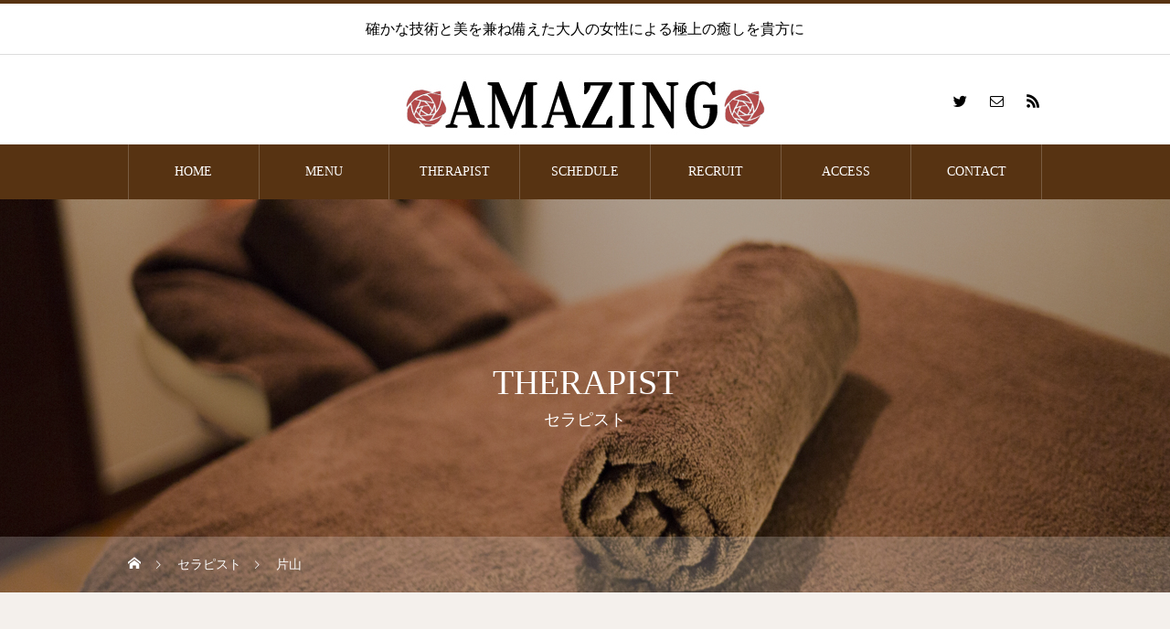

--- FILE ---
content_type: text/html; charset=UTF-8
request_url: https://amazing.alba-e.com/staff/katayama/
body_size: 12818
content:
<!DOCTYPE html>
<html class="pc" lang="ja">
<head>
<meta charset="UTF-8">
<!--[if IE]><meta http-equiv="X-UA-Compatible" content="IE=edge"><![endif]-->
<meta name="viewport" content="width=device-width">
<title>片山 | 高級メンズエステ「AMAZING」アメージング</title>
<meta name="description" content="確かな技術と美を兼ね備えた大人の女性による極上の癒しを貴方に">
<link rel="pingback" href="https://amazing.alba-e.com/xmlrpc.php">
<link rel="shortcut icon" href="https://amazing.alba-e.com/wp-content/uploads/2021/04/fabicon_32x32.png">
<meta name='robots' content='max-image-preview:large' />
<link rel="alternate" type="application/rss+xml" title="高級メンズエステ「AMAZING」アメージング &raquo; フィード" href="https://amazing.alba-e.com/feed/" />
<link rel="alternate" type="application/rss+xml" title="高級メンズエステ「AMAZING」アメージング &raquo; コメントフィード" href="https://amazing.alba-e.com/comments/feed/" />
<script type="text/javascript">
window._wpemojiSettings = {"baseUrl":"https:\/\/s.w.org\/images\/core\/emoji\/14.0.0\/72x72\/","ext":".png","svgUrl":"https:\/\/s.w.org\/images\/core\/emoji\/14.0.0\/svg\/","svgExt":".svg","source":{"concatemoji":"https:\/\/amazing.alba-e.com\/wp-includes\/js\/wp-emoji-release.min.js?ver=6.2.8"}};
/*! This file is auto-generated */
!function(e,a,t){var n,r,o,i=a.createElement("canvas"),p=i.getContext&&i.getContext("2d");function s(e,t){p.clearRect(0,0,i.width,i.height),p.fillText(e,0,0);e=i.toDataURL();return p.clearRect(0,0,i.width,i.height),p.fillText(t,0,0),e===i.toDataURL()}function c(e){var t=a.createElement("script");t.src=e,t.defer=t.type="text/javascript",a.getElementsByTagName("head")[0].appendChild(t)}for(o=Array("flag","emoji"),t.supports={everything:!0,everythingExceptFlag:!0},r=0;r<o.length;r++)t.supports[o[r]]=function(e){if(p&&p.fillText)switch(p.textBaseline="top",p.font="600 32px Arial",e){case"flag":return s("\ud83c\udff3\ufe0f\u200d\u26a7\ufe0f","\ud83c\udff3\ufe0f\u200b\u26a7\ufe0f")?!1:!s("\ud83c\uddfa\ud83c\uddf3","\ud83c\uddfa\u200b\ud83c\uddf3")&&!s("\ud83c\udff4\udb40\udc67\udb40\udc62\udb40\udc65\udb40\udc6e\udb40\udc67\udb40\udc7f","\ud83c\udff4\u200b\udb40\udc67\u200b\udb40\udc62\u200b\udb40\udc65\u200b\udb40\udc6e\u200b\udb40\udc67\u200b\udb40\udc7f");case"emoji":return!s("\ud83e\udef1\ud83c\udffb\u200d\ud83e\udef2\ud83c\udfff","\ud83e\udef1\ud83c\udffb\u200b\ud83e\udef2\ud83c\udfff")}return!1}(o[r]),t.supports.everything=t.supports.everything&&t.supports[o[r]],"flag"!==o[r]&&(t.supports.everythingExceptFlag=t.supports.everythingExceptFlag&&t.supports[o[r]]);t.supports.everythingExceptFlag=t.supports.everythingExceptFlag&&!t.supports.flag,t.DOMReady=!1,t.readyCallback=function(){t.DOMReady=!0},t.supports.everything||(n=function(){t.readyCallback()},a.addEventListener?(a.addEventListener("DOMContentLoaded",n,!1),e.addEventListener("load",n,!1)):(e.attachEvent("onload",n),a.attachEvent("onreadystatechange",function(){"complete"===a.readyState&&t.readyCallback()})),(e=t.source||{}).concatemoji?c(e.concatemoji):e.wpemoji&&e.twemoji&&(c(e.twemoji),c(e.wpemoji)))}(window,document,window._wpemojiSettings);
</script>
<style type="text/css">
img.wp-smiley,
img.emoji {
	display: inline !important;
	border: none !important;
	box-shadow: none !important;
	height: 1em !important;
	width: 1em !important;
	margin: 0 0.07em !important;
	vertical-align: -0.1em !important;
	background: none !important;
	padding: 0 !important;
}
</style>
	<link rel='stylesheet' id='style-css' href='https://amazing.alba-e.com/wp-content/themes/heal_tcd077/style.css?ver=1.3.1' type='text/css' media='all' />
<link rel='stylesheet' id='wp-block-library-css' href='https://amazing.alba-e.com/wp-includes/css/dist/block-library/style.min.css?ver=6.2.8' type='text/css' media='all' />
<link rel='stylesheet' id='classic-theme-styles-css' href='https://amazing.alba-e.com/wp-includes/css/classic-themes.min.css?ver=6.2.8' type='text/css' media='all' />
<style id='global-styles-inline-css' type='text/css'>
body{--wp--preset--color--black: #000000;--wp--preset--color--cyan-bluish-gray: #abb8c3;--wp--preset--color--white: #ffffff;--wp--preset--color--pale-pink: #f78da7;--wp--preset--color--vivid-red: #cf2e2e;--wp--preset--color--luminous-vivid-orange: #ff6900;--wp--preset--color--luminous-vivid-amber: #fcb900;--wp--preset--color--light-green-cyan: #7bdcb5;--wp--preset--color--vivid-green-cyan: #00d084;--wp--preset--color--pale-cyan-blue: #8ed1fc;--wp--preset--color--vivid-cyan-blue: #0693e3;--wp--preset--color--vivid-purple: #9b51e0;--wp--preset--gradient--vivid-cyan-blue-to-vivid-purple: linear-gradient(135deg,rgba(6,147,227,1) 0%,rgb(155,81,224) 100%);--wp--preset--gradient--light-green-cyan-to-vivid-green-cyan: linear-gradient(135deg,rgb(122,220,180) 0%,rgb(0,208,130) 100%);--wp--preset--gradient--luminous-vivid-amber-to-luminous-vivid-orange: linear-gradient(135deg,rgba(252,185,0,1) 0%,rgba(255,105,0,1) 100%);--wp--preset--gradient--luminous-vivid-orange-to-vivid-red: linear-gradient(135deg,rgba(255,105,0,1) 0%,rgb(207,46,46) 100%);--wp--preset--gradient--very-light-gray-to-cyan-bluish-gray: linear-gradient(135deg,rgb(238,238,238) 0%,rgb(169,184,195) 100%);--wp--preset--gradient--cool-to-warm-spectrum: linear-gradient(135deg,rgb(74,234,220) 0%,rgb(151,120,209) 20%,rgb(207,42,186) 40%,rgb(238,44,130) 60%,rgb(251,105,98) 80%,rgb(254,248,76) 100%);--wp--preset--gradient--blush-light-purple: linear-gradient(135deg,rgb(255,206,236) 0%,rgb(152,150,240) 100%);--wp--preset--gradient--blush-bordeaux: linear-gradient(135deg,rgb(254,205,165) 0%,rgb(254,45,45) 50%,rgb(107,0,62) 100%);--wp--preset--gradient--luminous-dusk: linear-gradient(135deg,rgb(255,203,112) 0%,rgb(199,81,192) 50%,rgb(65,88,208) 100%);--wp--preset--gradient--pale-ocean: linear-gradient(135deg,rgb(255,245,203) 0%,rgb(182,227,212) 50%,rgb(51,167,181) 100%);--wp--preset--gradient--electric-grass: linear-gradient(135deg,rgb(202,248,128) 0%,rgb(113,206,126) 100%);--wp--preset--gradient--midnight: linear-gradient(135deg,rgb(2,3,129) 0%,rgb(40,116,252) 100%);--wp--preset--duotone--dark-grayscale: url('#wp-duotone-dark-grayscale');--wp--preset--duotone--grayscale: url('#wp-duotone-grayscale');--wp--preset--duotone--purple-yellow: url('#wp-duotone-purple-yellow');--wp--preset--duotone--blue-red: url('#wp-duotone-blue-red');--wp--preset--duotone--midnight: url('#wp-duotone-midnight');--wp--preset--duotone--magenta-yellow: url('#wp-duotone-magenta-yellow');--wp--preset--duotone--purple-green: url('#wp-duotone-purple-green');--wp--preset--duotone--blue-orange: url('#wp-duotone-blue-orange');--wp--preset--font-size--small: 13px;--wp--preset--font-size--medium: 20px;--wp--preset--font-size--large: 36px;--wp--preset--font-size--x-large: 42px;--wp--preset--spacing--20: 0.44rem;--wp--preset--spacing--30: 0.67rem;--wp--preset--spacing--40: 1rem;--wp--preset--spacing--50: 1.5rem;--wp--preset--spacing--60: 2.25rem;--wp--preset--spacing--70: 3.38rem;--wp--preset--spacing--80: 5.06rem;--wp--preset--shadow--natural: 6px 6px 9px rgba(0, 0, 0, 0.2);--wp--preset--shadow--deep: 12px 12px 50px rgba(0, 0, 0, 0.4);--wp--preset--shadow--sharp: 6px 6px 0px rgba(0, 0, 0, 0.2);--wp--preset--shadow--outlined: 6px 6px 0px -3px rgba(255, 255, 255, 1), 6px 6px rgba(0, 0, 0, 1);--wp--preset--shadow--crisp: 6px 6px 0px rgba(0, 0, 0, 1);}:where(.is-layout-flex){gap: 0.5em;}body .is-layout-flow > .alignleft{float: left;margin-inline-start: 0;margin-inline-end: 2em;}body .is-layout-flow > .alignright{float: right;margin-inline-start: 2em;margin-inline-end: 0;}body .is-layout-flow > .aligncenter{margin-left: auto !important;margin-right: auto !important;}body .is-layout-constrained > .alignleft{float: left;margin-inline-start: 0;margin-inline-end: 2em;}body .is-layout-constrained > .alignright{float: right;margin-inline-start: 2em;margin-inline-end: 0;}body .is-layout-constrained > .aligncenter{margin-left: auto !important;margin-right: auto !important;}body .is-layout-constrained > :where(:not(.alignleft):not(.alignright):not(.alignfull)){max-width: var(--wp--style--global--content-size);margin-left: auto !important;margin-right: auto !important;}body .is-layout-constrained > .alignwide{max-width: var(--wp--style--global--wide-size);}body .is-layout-flex{display: flex;}body .is-layout-flex{flex-wrap: wrap;align-items: center;}body .is-layout-flex > *{margin: 0;}:where(.wp-block-columns.is-layout-flex){gap: 2em;}.has-black-color{color: var(--wp--preset--color--black) !important;}.has-cyan-bluish-gray-color{color: var(--wp--preset--color--cyan-bluish-gray) !important;}.has-white-color{color: var(--wp--preset--color--white) !important;}.has-pale-pink-color{color: var(--wp--preset--color--pale-pink) !important;}.has-vivid-red-color{color: var(--wp--preset--color--vivid-red) !important;}.has-luminous-vivid-orange-color{color: var(--wp--preset--color--luminous-vivid-orange) !important;}.has-luminous-vivid-amber-color{color: var(--wp--preset--color--luminous-vivid-amber) !important;}.has-light-green-cyan-color{color: var(--wp--preset--color--light-green-cyan) !important;}.has-vivid-green-cyan-color{color: var(--wp--preset--color--vivid-green-cyan) !important;}.has-pale-cyan-blue-color{color: var(--wp--preset--color--pale-cyan-blue) !important;}.has-vivid-cyan-blue-color{color: var(--wp--preset--color--vivid-cyan-blue) !important;}.has-vivid-purple-color{color: var(--wp--preset--color--vivid-purple) !important;}.has-black-background-color{background-color: var(--wp--preset--color--black) !important;}.has-cyan-bluish-gray-background-color{background-color: var(--wp--preset--color--cyan-bluish-gray) !important;}.has-white-background-color{background-color: var(--wp--preset--color--white) !important;}.has-pale-pink-background-color{background-color: var(--wp--preset--color--pale-pink) !important;}.has-vivid-red-background-color{background-color: var(--wp--preset--color--vivid-red) !important;}.has-luminous-vivid-orange-background-color{background-color: var(--wp--preset--color--luminous-vivid-orange) !important;}.has-luminous-vivid-amber-background-color{background-color: var(--wp--preset--color--luminous-vivid-amber) !important;}.has-light-green-cyan-background-color{background-color: var(--wp--preset--color--light-green-cyan) !important;}.has-vivid-green-cyan-background-color{background-color: var(--wp--preset--color--vivid-green-cyan) !important;}.has-pale-cyan-blue-background-color{background-color: var(--wp--preset--color--pale-cyan-blue) !important;}.has-vivid-cyan-blue-background-color{background-color: var(--wp--preset--color--vivid-cyan-blue) !important;}.has-vivid-purple-background-color{background-color: var(--wp--preset--color--vivid-purple) !important;}.has-black-border-color{border-color: var(--wp--preset--color--black) !important;}.has-cyan-bluish-gray-border-color{border-color: var(--wp--preset--color--cyan-bluish-gray) !important;}.has-white-border-color{border-color: var(--wp--preset--color--white) !important;}.has-pale-pink-border-color{border-color: var(--wp--preset--color--pale-pink) !important;}.has-vivid-red-border-color{border-color: var(--wp--preset--color--vivid-red) !important;}.has-luminous-vivid-orange-border-color{border-color: var(--wp--preset--color--luminous-vivid-orange) !important;}.has-luminous-vivid-amber-border-color{border-color: var(--wp--preset--color--luminous-vivid-amber) !important;}.has-light-green-cyan-border-color{border-color: var(--wp--preset--color--light-green-cyan) !important;}.has-vivid-green-cyan-border-color{border-color: var(--wp--preset--color--vivid-green-cyan) !important;}.has-pale-cyan-blue-border-color{border-color: var(--wp--preset--color--pale-cyan-blue) !important;}.has-vivid-cyan-blue-border-color{border-color: var(--wp--preset--color--vivid-cyan-blue) !important;}.has-vivid-purple-border-color{border-color: var(--wp--preset--color--vivid-purple) !important;}.has-vivid-cyan-blue-to-vivid-purple-gradient-background{background: var(--wp--preset--gradient--vivid-cyan-blue-to-vivid-purple) !important;}.has-light-green-cyan-to-vivid-green-cyan-gradient-background{background: var(--wp--preset--gradient--light-green-cyan-to-vivid-green-cyan) !important;}.has-luminous-vivid-amber-to-luminous-vivid-orange-gradient-background{background: var(--wp--preset--gradient--luminous-vivid-amber-to-luminous-vivid-orange) !important;}.has-luminous-vivid-orange-to-vivid-red-gradient-background{background: var(--wp--preset--gradient--luminous-vivid-orange-to-vivid-red) !important;}.has-very-light-gray-to-cyan-bluish-gray-gradient-background{background: var(--wp--preset--gradient--very-light-gray-to-cyan-bluish-gray) !important;}.has-cool-to-warm-spectrum-gradient-background{background: var(--wp--preset--gradient--cool-to-warm-spectrum) !important;}.has-blush-light-purple-gradient-background{background: var(--wp--preset--gradient--blush-light-purple) !important;}.has-blush-bordeaux-gradient-background{background: var(--wp--preset--gradient--blush-bordeaux) !important;}.has-luminous-dusk-gradient-background{background: var(--wp--preset--gradient--luminous-dusk) !important;}.has-pale-ocean-gradient-background{background: var(--wp--preset--gradient--pale-ocean) !important;}.has-electric-grass-gradient-background{background: var(--wp--preset--gradient--electric-grass) !important;}.has-midnight-gradient-background{background: var(--wp--preset--gradient--midnight) !important;}.has-small-font-size{font-size: var(--wp--preset--font-size--small) !important;}.has-medium-font-size{font-size: var(--wp--preset--font-size--medium) !important;}.has-large-font-size{font-size: var(--wp--preset--font-size--large) !important;}.has-x-large-font-size{font-size: var(--wp--preset--font-size--x-large) !important;}
.wp-block-navigation a:where(:not(.wp-element-button)){color: inherit;}
:where(.wp-block-columns.is-layout-flex){gap: 2em;}
.wp-block-pullquote{font-size: 1.5em;line-height: 1.6;}
</style>
<link rel='stylesheet' id='contact-form-7-css' href='https://amazing.alba-e.com/wp-content/plugins/contact-form-7/includes/css/styles.css?ver=5.7.7' type='text/css' media='all' />
<link rel='stylesheet' id='fancybox-css' href='https://amazing.alba-e.com/wp-content/plugins/easy-fancybox/fancybox/1.5.4/jquery.fancybox.min.css?ver=6.2.8' type='text/css' media='screen' />
<script type='text/javascript' src='https://amazing.alba-e.com/wp-includes/js/jquery/jquery.min.js?ver=3.6.4' id='jquery-core-js'></script>
<script type='text/javascript' src='https://amazing.alba-e.com/wp-includes/js/jquery/jquery-migrate.min.js?ver=3.4.0' id='jquery-migrate-js'></script>
<link rel="https://api.w.org/" href="https://amazing.alba-e.com/wp-json/" /><link rel="canonical" href="https://amazing.alba-e.com/staff/katayama/" />
<link rel='shortlink' href='https://amazing.alba-e.com/?p=608' />
<link rel="alternate" type="application/json+oembed" href="https://amazing.alba-e.com/wp-json/oembed/1.0/embed?url=https%3A%2F%2Famazing.alba-e.com%2Fstaff%2Fkatayama%2F" />
<link rel="alternate" type="text/xml+oembed" href="https://amazing.alba-e.com/wp-json/oembed/1.0/embed?url=https%3A%2F%2Famazing.alba-e.com%2Fstaff%2Fkatayama%2F&#038;format=xml" />

<link rel="stylesheet" href="https://amazing.alba-e.com/wp-content/themes/heal_tcd077/css/design-plus.css?ver=1.3.1">
<link rel="stylesheet" href="https://amazing.alba-e.com/wp-content/themes/heal_tcd077/css/sns-botton.css?ver=1.3.1">
<link rel="stylesheet" media="screen and (max-width:1151px)" href="https://amazing.alba-e.com/wp-content/themes/heal_tcd077/css/responsive.css?ver=1.3.1">
<link rel="stylesheet" media="screen and (max-width:1151px)" href="https://amazing.alba-e.com/wp-content/themes/heal_tcd077/css/footer-bar.css?ver=1.3.1">

<script src="https://amazing.alba-e.com/wp-content/themes/heal_tcd077/js/jquery.easing.1.4.js?ver=1.3.1"></script>
<script src="https://amazing.alba-e.com/wp-content/themes/heal_tcd077/js/jscript.js?ver=1.3.1"></script>
<script src="https://amazing.alba-e.com/wp-content/themes/heal_tcd077/js/comment.js?ver=1.3.1"></script>

<link rel="stylesheet" href="https://amazing.alba-e.com/wp-content/themes/heal_tcd077/js/simplebar.css?ver=1.3.1">
<script src="https://amazing.alba-e.com/wp-content/themes/heal_tcd077/js/simplebar.min.js?ver=1.3.1"></script>




<style type="text/css">

body, input, textarea { font-family: "Times New Roman" , "游明朝" , "Yu Mincho" , "游明朝体" , "YuMincho" , "ヒラギノ明朝 Pro W3" , "Hiragino Mincho Pro" , "HiraMinProN-W3" , "HGS明朝E" , "ＭＳ Ｐ明朝" , "MS PMincho" , serif; }
.gothic_font { font-family: "Hiragino Sans", "ヒラギノ角ゴ ProN", "Hiragino Kaku Gothic ProN", "游ゴシック", YuGothic, "メイリオ", Meiryo, sans-serif !important; }

.rich_font, .p-vertical { font-family: "Times New Roman" , "游明朝" , "Yu Mincho" , "游明朝体" , "YuMincho" , "ヒラギノ明朝 Pro W3" , "Hiragino Mincho Pro" , "HiraMinProN-W3" , "HGS明朝E" , "ＭＳ Ｐ明朝" , "MS PMincho" , serif; font-weight:500; }

.widget_headline { font-family: "Times New Roman" , "游明朝" , "Yu Mincho" , "游明朝体" , "YuMincho" , "ヒラギノ明朝 Pro W3" , "Hiragino Mincho Pro" , "HiraMinProN-W3" , "HGS明朝E" , "ＭＳ Ｐ明朝" , "MS PMincho" , serif; font-weight:500; }

.button_font { font-family: "Times New Roman" , "游明朝" , "Yu Mincho" , "游明朝体" , "YuMincho" , "ヒラギノ明朝 Pro W3" , "Hiragino Mincho Pro" , "HiraMinProN-W3" , "HGS明朝E" , "ＭＳ Ｐ明朝" , "MS PMincho" , serif; font-weight:500; }

.rich_font_type1 { font-family: Arial, "ヒラギノ角ゴ ProN W3", "Hiragino Kaku Gothic ProN", "メイリオ", Meiryo, sans-serif; }
.rich_font_type2 { font-family: "Hiragino Sans", "ヒラギノ角ゴ ProN", "Hiragino Kaku Gothic ProN", "游ゴシック", YuGothic, "メイリオ", Meiryo, sans-serif; font-weight:500; }
.rich_font_type3 { font-family: "Times New Roman" , "游明朝" , "Yu Mincho" , "游明朝体" , "YuMincho" , "ヒラギノ明朝 Pro W3" , "Hiragino Mincho Pro" , "HiraMinProN-W3" , "HGS明朝E" , "ＭＳ Ｐ明朝" , "MS PMincho" , serif; font-weight:500; }

.post_content, #next_prev_post { font-family: "Times New Roman" , "游明朝" , "Yu Mincho" , "游明朝体" , "YuMincho" , "ヒラギノ明朝 Pro W3" , "Hiragino Mincho Pro" , "HiraMinProN-W3" , "HGS明朝E" , "ＭＳ Ｐ明朝" , "MS PMincho" , serif; }

#site_desc { font-size:16px; }
@media screen and (max-width:750px) {
  #site_desc { font-size:11px; }
}
#global_menu { background:#573312; }
#global_menu > ul { border-color:#795c41; }
#global_menu > ul > li { border-color:#795c41; }
#global_menu > ul > li > a { color:#ffffff; }
#global_menu > ul > li > a:hover, #global_menu > ul > li.megamenu_parent.active_button > a { color:#bfa898; }
#global_menu ul ul { font-family: "Hiragino Sans", "ヒラギノ角ゴ ProN", "Hiragino Kaku Gothic ProN", "游ゴシック", YuGothic, "メイリオ", Meiryo, sans-serif !important; }
#global_menu ul ul a { color:#ffffff; background:#000000; }
#global_menu ul ul a:hover { background:#462809; }
#global_menu ul ul li.menu-item-has-children > a:before { color:#ffffff; }
#drawer_menu { background:#222222; }
#mobile_menu a { color:#ffffff; background:#222222; border-bottom:1px solid #444444; }
#mobile_menu li li a { color:#ffffff; background:#333333; }
#mobile_menu a:hover, #drawer_menu .close_button:hover, #mobile_menu .child_menu_button:hover { color:#ffffff; background:#ff7f00; }
#mobile_menu li li a:hover { color:#ffffff; }
.megamenu_menu_list { background:rgba(0,0,0,0.5); }
.megamenu_menu_list .title_area { background:rgba(52,30,9,0.5); }
.megamenu_menu_list .title { font-size:26px; }
.megamenu_menu_list .title span { font-size:16px; }
.megamenu_blog_list { background:rgba(0,0,0,0.5); }
.megamenu_blog_list .post_list .title_area {
  background: -moz-linear-gradient(top,  rgba(0,0,0,0) 0%, rgba(0,0,0,0.8) 100%);
  background: -webkit-linear-gradient(top,  rgba(0,0,0,0) 0%,rgba(0,0,0,0.8) 100%);
  background: linear-gradient(to bottom,  rgba(0,0,0,0) 0%,rgba(0,0,0,0.8) 100%);
}
.megamenu_blog_list .post_list .title { font-size:14px; }
.megamenu_blog_list .menu_area a:hover, .megamenu_blog_list .menu_area li.active a { color:#bfa898; }
#bread_crumb { background:rgba(255,255,255,0.2); }
#footer_banner .title { font-size:22px; color:#ffffff; background:rgba(52,30,9,0.8); }
@media screen and (max-width:750px) {
  #footer_banner .title { font-size:20px; }
}
#footer_button a { color:#58330c  !important; border-color:#59340e; }
#footer_button a:hover { color:#ffffff !important; background:#472805; border-color:#472805; }

#page_header .headline_area { color:#FFFFFF; }
#page_header .headline { font-size:38px; }
#page_header .sub_title { font-size:18px; }
#catch_area .catch { font-size:38px; color:#58330d; }
#catch_area .desc { font-size:16px; }
#staff_list .title_area {
  background: -moz-linear-gradient(top,  rgba(0,0,0,0) 0%, rgba(0,0,0,0.8) 100%);
  background: -webkit-linear-gradient(top,  rgba(0,0,0,0) 0%,rgba(0,0,0,0.8) 100%);
  background: linear-gradient(to bottom,  rgba(0,0,0,0) 0%,rgba(0,0,0,0.8) 100%);
}
#staff_list .title { font-size:22px; }
#staff_list .sub_title { font-size:14px; }
#staff_list .desc { font-size:16px; }
#staff_single_desc .catch { font-size:22px; color:#d4bc9c; }
#staff_single_desc .desc { font-size:16px; color:#ffffff; }
#single_staff_list .headline_area .headline { font-size:40px; color:#58330d; }
#single_staff_list .headline_area .sub_title { font-size:18px; color:#58330d; }
#single_staff_list .button a { color:#58330c; border-color:#59340e; }
#single_staff_list .button a:hover { color:#ffffff; border-color:#59340e; background:#59340e; }
#staff_banner_content a { color:#FFFFFF; }
#staff_banner_content .banner_headline { font-size:38px; }
#staff_banner_content .banner_headline span { font-size:18px; }
#staff_banner_content .banner_desc { font-size:16px; }
.staff_content .headline { color:#58330d; border-top:3px solid #ae9982; font-size:18px; }
.staff_content .post_content { font-size:16px; }
@media screen and (max-width:750px) {
  #page_header .headline { font-size:22px; }
  #page_header .sub_title { font-size:12px; }
  #catch_area .catch { font-size:22px; }
  #catch_area .desc { font-size:14px; }
  #staff_list .title { font-size:18px; }
  #staff_list .sub_title { font-size:10px; }
  #staff_list .desc { font-size:14px; }
  #staff_single_desc .catch { font-size:18px; }
  #staff_single_desc .desc { font-size:14px; }
  #single_staff_list .headline_area .headline { font-size:22px; }
  #single_staff_list .headline_area .sub_title { font-size:12px; }
  #staff_banner_content .banner_headline { font-size:22px; }
  #staff_banner_content .banner_headline span { font-size:12px; }
  #staff_banner_content .banner_desc { font-size:14px; }
  .staff_content .headline { font-size:15px; }
  .staff_content .post_content { font-size:14px; }
}

.author_profile a.avatar, .animate_image, .animate_background, .animate_background .image_wrap {
  background: #FFFFFF;
}
.animate_image img, .animate_background .image {
  -webkit-width:calc(100% + 30px) !important; width:calc(100% + 30px) !important; height:auto; max-width:inherit !important; position:relative;
    -webkit-transform: translate(-15px, 0px); -webkit-transition-property: opacity, translateX; -webkit-transition: 0.5s;
  transform: translate(-15px, 0px); transition-property: opacity, translateX; transition: 0.5s;
  }
.animate_image:hover img, .animate_background:hover .image {
  opacity:0.5;
    -webkit-transform: translate(0px, 0px);
  transform: translate(0px, 0px);
  }
.animate_image.square img {
  -webkit-width:calc(100% + 30px) !important; width:calc(100% + 30px) !important; height:auto; max-width:inherit !important; position:relative;
    -webkit-transform: translate(-15px, -15px); -webkit-transition-property: opacity, translateX; -webkit-transition: 0.5s;
  transform: translate(-15px, -15px); transition-property: opacity, translateX; transition: 0.5s;
  }
.animate_image.square:hover img {
  opacity:0.5;
    -webkit-transform: translate(0px, -15px);
  transform: translate(0px, -15px);
  }


a { color:#000; }

#header_logo a, #footer_logo a, #comment_headline, .tcd_category_list a:hover, .tcd_category_list .child_menu_button:hover, #post_title_area .post_meta a:hover, #news_list a:hover .date, .index_blog .blog_list .post_meta li a:hover,
  .cardlink_title a:hover, #related_post .item a:hover, .comment a:hover, .comment_form_wrapper a:hover, .author_profile a:hover, .author_profile .author_link li a:hover:before, #post_meta_bottom a:hover,
    #searchform .submit_button:hover:before, .styled_post_list1 a:hover .title_area, .styled_post_list1 a:hover .date, .p-dropdown__title:hover:after, .p-dropdown__list li a:hover, #menu_button:hover:before
  { color: #573312; }

#submit_comment:hover, #cancel_comment_reply a:hover, #wp-calendar #prev a:hover, #wp-calendar #next a:hover, #wp-calendar td a:hover, #p_readmore .button, .page_navi span.current, .page_navi a:hover, #post_pagination p, #post_pagination a:hover, .c-pw__btn:hover, #post_pagination a:hover
  { background-color: #573312; }

#header, #comment_textarea textarea:focus, .c-pw__box-input:focus, .page_navi span.current, .page_navi a:hover, #post_pagination p, #post_pagination a:hover
  { border-color: #573312; }

a:hover, #header_logo a:hover, #footer_logo a:hover, #bread_crumb a:hover, #bread_crumb li.home a:hover:before, #next_prev_post a:hover, #next_prev_post a:hover:before, #schedule_list_headline_pc a:hover:before, #staff_single_header li a:hover:before, #header_social_link li a:hover:before, .blog_list .post_meta li a:hover
  { color: #999999; }
#p_readmore .button:hover
  { background-color: #999999; }
.post_content a { color:#000000; }
.post_content a:hover { color:#999999; }
body { background:#f4f0ec; }


.styled_h2 {
  font-size:22px !important; text-align:left; color:#000000;   border-top:1px solid #222222;
  border-bottom:1px solid #222222;
  border-left:0px solid #222222;
  border-right:0px solid #222222;
  padding:30px 0px 30px 0px !important;
  margin:0px 0px 30px !important;
}
.styled_h3 {
  font-size:20px !important; text-align:left; color:#000000;   border-top:2px solid #222222;
  border-bottom:1px solid #dddddd;
  border-left:0px solid #dddddd;
  border-right:0px solid #dddddd;
  padding:30px 0px 30px 20px !important;
  margin:0px 0px 30px !important;
}
.styled_h4 {
  font-size:18px !important; text-align:left; color:#000000;   border-top:0px solid #dddddd;
  border-bottom:0px solid #dddddd;
  border-left:2px solid #222222;
  border-right:0px solid #dddddd;
  padding:10px 0px 10px 15px !important;
  margin:0px 0px 30px !important;
}
.styled_h5 {
  font-size:16px !important; text-align:left; color:#000000;   border-top:0px solid #dddddd;
  border-bottom:0px solid #dddddd;
  border-left:0px solid #dddddd;
  border-right:0px solid #dddddd;
  padding:15px 15px 15px 15px !important;
  margin:0px 0px 30px !important;
}
.q_custom_button1 { background: #535353; color: #ffffff !important; border-color: #535353 !important; }
.q_custom_button1:hover, .q_custom_button1:focus { background: #7d7d7d; color: #ffffff !important; border-color: #7d7d7d !important; }
.q_custom_button2 { background: #535353; color: #ffffff !important; border-color: #535353 !important; }
.q_custom_button2:hover, .q_custom_button2:focus { background: #7d7d7d; color: #ffffff !important; border-color: #7d7d7d !important; }
.q_custom_button3 { background: #535353; color: #ffffff !important; border-color: #535353 !important; }
.q_custom_button3:hover, .q_custom_button3:focus { background: #7d7d7d; color: #ffffff !important; border-color: #7d7d7d !important; }
.speech_balloon_left1 .speach_balloon_text { background-color: #ffdfdf; border-color: #ffdfdf; color: #000000 }
.speech_balloon_left1 .speach_balloon_text::before { border-right-color: #ffdfdf }
.speech_balloon_left1 .speach_balloon_text::after { border-right-color: #ffdfdf }
.speech_balloon_left2 .speach_balloon_text { background-color: #ffffff; border-color: #ff5353; color: #000000 }
.speech_balloon_left2 .speach_balloon_text::before { border-right-color: #ff5353 }
.speech_balloon_left2 .speach_balloon_text::after { border-right-color: #ffffff }
.speech_balloon_right1 .speach_balloon_text { background-color: #ccf4ff; border-color: #ccf4ff; color: #000000 }
.speech_balloon_right1 .speach_balloon_text::before { border-left-color: #ccf4ff }
.speech_balloon_right1 .speach_balloon_text::after { border-left-color: #ccf4ff }
.speech_balloon_right2 .speach_balloon_text { background-color: #ffffff; border-color: #0789b5; color: #000000 }
.speech_balloon_right2 .speach_balloon_text::before { border-left-color: #0789b5 }
.speech_balloon_right2 .speach_balloon_text::after { border-left-color: #ffffff }

</style>

</head>
<body id="body" class="staff-template-default single single-staff postid-608">


<div id="container">

 <header id="header">

    <div id="site_desc" class="rich_font_type3"><span  class="pc">確かな技術と美を兼ね備えた大人の女性による極上の癒しを貴方に</span><span class="mobile rich_font_type3">確かな技術と美を兼ね備えた大人の女性による極上の癒しを貴方に</span></div>
  
  <div id="header_top">
   <div id="header_logo">
    <div class="logo">
 <a href="https://amazing.alba-e.com/" title="高級メンズエステ「AMAZING」アメージング">
    <img class="pc_logo_image type1" src="https://amazing.alba-e.com/wp-content/uploads/2021/04/logo_400x100_2.jpg?1768774872" alt="高級メンズエステ「AMAZING」アメージング" title="高級メンズエステ「AMAZING」アメージング" width="400" height="100" />
      <img class="mobile_logo_image" src="https://amazing.alba-e.com/wp-content/uploads/2021/04/logo_200x50_2.jpg?1768774872" alt="高級メンズエステ「AMAZING」アメージング" title="高級メンズエステ「AMAZING」アメージング" width="200" height="50" />
   </a>
</div>

   </div>
         <ul id="header_social_link" class="clearfix">
        <li class="twitter"><a href="https://mobile.twitter.com/togethe76513685" rel="nofollow" target="_blank" title="Twitter"><span>Twitter</span></a></li>                <li class="contact"><a href="https://amazing.alba-e.com/contact/" rel="nofollow" target="_blank" title="Contact"><span>Contact</span></a></li>    <li class="rss"><a href="https://amazing.alba-e.com/feed/" rel="nofollow" target="_blank" title="RSS"><span>RSS</span></a></li>   </ul>
     </div>

    <a href="#" id="menu_button"><span>メニュー</span></a>
  <nav id="global_menu" class="rich_font_type3">
   <ul id="menu-%e3%82%b5%e3%83%b3%e3%83%97%e3%83%ab%e3%83%a1%e3%83%8b%e3%83%a5%e3%83%bc" class="menu"><li id="menu-item-48" class="menu-item menu-item-type-custom menu-item-object-custom menu-item-home menu-item-48"><a href="https://amazing.alba-e.com/">HOME</a></li>
<li id="menu-item-49" class="menu-item menu-item-type-custom menu-item-object-custom menu-item-49"><a href="https://amazing.alba-e.com/menu/orijinal-menu/" class="megamenu_button" data-megamenu="js-megamenu49">MENU</a></li>
<li id="menu-item-55" class="menu-item menu-item-type-custom menu-item-object-custom menu-item-55"><a href="https://amazing.alba-e.com/staff/">THERAPIST</a></li>
<li id="menu-item-112" class="menu-item menu-item-type-post_type menu-item-object-page menu-item-112"><a href="https://amazing.alba-e.com/schedule/">SCHEDULE</a></li>
<li id="menu-item-103" class="menu-item menu-item-type-post_type menu-item-object-page menu-item-103"><a href="https://amazing.alba-e.com/recruit/">RECRUIT</a></li>
<li id="menu-item-102" class="menu-item menu-item-type-post_type menu-item-object-page menu-item-102"><a href="https://amazing.alba-e.com/access/">ACCESS</a></li>
<li id="menu-item-101" class="menu-item menu-item-type-post_type menu-item-object-page menu-item-101"><a href="https://amazing.alba-e.com/contact-2/">CONTACT</a></li>
</ul>  </nav>
  
  <div class="megamenu_menu_list" id="js-megamenu49">
 <div class="megamenu_menu_list_inner clearfix">

    <div class="menu_list clearfix rich_font_type3">
      <article class="item">
    <a class="clearfix animate_background" href="https://amazing.alba-e.com/menu/orijinal-menu/">
     <div class="image_wrap">
      <div class="image" style="background:url(https://amazing.alba-e.com/wp-content/uploads/2020/07/menu_2_500x300.jpg) no-repeat center center; background-size:cover;"></div>
     </div>
     <div class="title_area">
            <h4 class="title">オリジナルマッサージ<span>高級メンズエステ「AMAZING」オリジナルマッサージです。</span></h4>
           </div>
    </a>
   </article>
      <article class="item">
    <a class="clearfix animate_background" href="https://amazing.alba-e.com/menu/removal/">
     <div class="image_wrap">
      <div class="image" style="background:url(https://amazing.alba-e.com/wp-content/uploads/2021/04/menu_datsumo_1_500x300.jpg) no-repeat center center; background-size:cover;"></div>
     </div>
     <div class="title_area">
            <h4 class="title">光脱毛メニュー<span>ヒゲなど脱毛いたします。</span></h4>
           </div>
    </a>
   </article>
      <article class="item">
    <a class="clearfix animate_background" href="https://amazing.alba-e.com/menu/notice/">
     <div class="image_wrap">
      <div class="image" style="background:url(https://amazing.alba-e.com/wp-content/uploads/2020/07/menu_caution_500x300.jpg) no-repeat center center; background-size:cover;"></div>
     </div>
     <div class="title_area">
            <h4 class="title">CAUTION <span>注意事項</span></h4>
           </div>
    </a>
   </article>
     </div><!-- END .menu_list -->
  
 </div>
</div>

 </header>

 

<div id="page_header" style="background:url(https://amazing.alba-e.com/wp-content/uploads/2021/04/room_1450x430.jpg) no-repeat center center; background-size:cover;">
 <div class="headline_area rich_font_type3">
  <h2 class="headline">THERAPIST</h2>  <p class="sub_title">セラピスト</p> </div>
 <div id="bread_crumb" class="gothic_font">

<ul class="clearfix" itemscope itemtype="http://schema.org/BreadcrumbList">
 <li itemprop="itemListElement" itemscope itemtype="http://schema.org/ListItem" class="home"><a itemprop="item" href="https://amazing.alba-e.com/"><span itemprop="name">ホーム</span></a><meta itemprop="position" content="1"></li>
 <li itemprop="itemListElement" itemscope itemtype="http://schema.org/ListItem"><a itemprop="item" href="https://amazing.alba-e.com/staff/"><span itemprop="name">セラピスト</span></a><meta itemprop="position" content="2"></li>
 <li class="last" itemprop="itemListElement" itemscope itemtype="http://schema.org/ListItem"><span itemprop="name">片山</span><meta itemprop="position" content="3"></li>
</ul>

</div>
 <div class="overlay" style="background:rgba(0,0,0,0.3);"></div></div>

<div id="staff_single">

  <div id="staff_single_header">
  <div class="title_area">
   <p class="position">セラピスト</p>   <h1 class="title rich_font">片山</h1>
   <p class="sub_title">KATAYAMA</p>  </div>
   </div>

  <div id="staff_single_desc">
  <div class="image_wrap">
   <div class="image" style="background:url(https://amazing.alba-e.com/wp-content/uploads/2020/09/kari_500x500.jpg) no-repeat center center; background-size:cover;"></div>
  </div>
  <div class="catch_area" style="background:#000000;">
   <div class="catch_area_inner">
    <h3 class="catch rich_font">キュートで優しい白衣の天使！現役看護師さんです。</h3>    <p class="desc rich_font">人気の根強い本物ナースセラピストさんです。</p>   </div>
  </div>
 </div>
 
 <div id="staff_content_wrap">

  <div id="staff_content1" class="staff_content">
    <h3 class="headline rich_font" style="color:#58330d; border-top-color:#ae9982;">自己紹介</h3>
      <div class="post_content clearfix">
   <p>看護師 
		<style type="text/css">
			#gallery-1 {
				margin: auto;
			}
			#gallery-1 .gallery-item {
				float: left;
				margin-top: 10px;
				text-align: center;
				width: 33%;
			}
			#gallery-1 img {
				border: 2px solid #cfcfcf;
			}
			#gallery-1 .gallery-caption {
				margin-left: 0;
			}
			/* see gallery_shortcode() in wp-includes/media.php */
		</style>
		<div id='gallery-1' class='gallery galleryid-608 gallery-columns-3 gallery-size-medium'><dl class='gallery-item'>
			<dt class='gallery-icon landscape'>
				<a href='https://amazing.alba-e.com/wp-content/uploads/2020/09/sample_500x500-1.jpg'><img width="300" height="300" src="https://amazing.alba-e.com/wp-content/uploads/2020/09/sample_500x500-1-300x300.jpg" class="attachment-medium size-medium" alt="" decoding="async" loading="lazy" srcset="https://amazing.alba-e.com/wp-content/uploads/2020/09/sample_500x500-1-300x300.jpg 300w, https://amazing.alba-e.com/wp-content/uploads/2020/09/sample_500x500-1-150x150.jpg 150w, https://amazing.alba-e.com/wp-content/uploads/2020/09/sample_500x500-1-250x250.jpg 250w, https://amazing.alba-e.com/wp-content/uploads/2020/09/sample_500x500-1.jpg 500w" sizes="(max-width: 300px) 100vw, 300px" /></a>
			</dt></dl><dl class='gallery-item'>
			<dt class='gallery-icon landscape'>
				<a href='https://amazing.alba-e.com/wp-content/uploads/2020/09/sample_500x500.jpg'><img width="300" height="300" src="https://amazing.alba-e.com/wp-content/uploads/2020/09/sample_500x500-300x300.jpg" class="attachment-medium size-medium" alt="" decoding="async" loading="lazy" srcset="https://amazing.alba-e.com/wp-content/uploads/2020/09/sample_500x500-300x300.jpg 300w, https://amazing.alba-e.com/wp-content/uploads/2020/09/sample_500x500-150x150.jpg 150w, https://amazing.alba-e.com/wp-content/uploads/2020/09/sample_500x500-250x250.jpg 250w, https://amazing.alba-e.com/wp-content/uploads/2020/09/sample_500x500.jpg 500w" sizes="(max-width: 300px) 100vw, 300px" /></a>
			</dt></dl><dl class='gallery-item'>
			<dt class='gallery-icon landscape'>
				<a href='https://amazing.alba-e.com/wp-content/uploads/2020/09/kari_500x500.jpg'><img width="300" height="300" src="https://amazing.alba-e.com/wp-content/uploads/2020/09/kari_500x500-300x300.jpg" class="attachment-medium size-medium" alt="" decoding="async" loading="lazy" srcset="https://amazing.alba-e.com/wp-content/uploads/2020/09/kari_500x500-300x300.jpg 300w, https://amazing.alba-e.com/wp-content/uploads/2020/09/kari_500x500-150x150.jpg 150w, https://amazing.alba-e.com/wp-content/uploads/2020/09/kari_500x500-250x250.jpg 250w, https://amazing.alba-e.com/wp-content/uploads/2020/09/kari_500x500.jpg 500w" sizes="(max-width: 300px) 100vw, 300px" /></a>
			</dt></dl><br style="clear: both" />
		</div>
</p>
  </div>
   </div><!-- END #staff_content1 -->
 

 

 
 
 

 

 
  <div id="staff_content4" class="staff_content">
    <div class="post_content clearfix">
   <table style="height: 54px;width: 100%;border: 2px solid #876A42">
<tbody style="height: 36px;border: 2px solid #876A42">
<tr style="height: 18px">
<td style="height: 18px;border-color: #876A42;background-color: #fbe9e5;text-align: center"><span style="color: #876a42"><strong>スタイル</strong></span></td>
<td style="height: 18px;border-color: #876A42"><span style="color: #545b63">163cm/86B/57W/88H</span></td>
</tr>
<tr style="height: 18px">
<td style="height: 18px;border-color: #876A42;background-color: #fbe9e5;text-align: center"><span style="color: #876a42"><strong>趣味</strong></span></td>
<td style="height: 18px;border-color: #876A42">&nbsp;</td>
</tr>
<tr style="height: 18px">
<td style="border-color: #876A42;background-color: #fbe9e5;height: 18px;text-align: center"><span style="color: #876a42"><strong>好きな食べ物</strong></span></td>
<td style="border-color: #876A42;height: 18px">&nbsp;</td>
</tr>
<tr style="height: 18px">
<td style="border-color: #876A42;height: 18px;background-color: #fbe9e5;text-align: center"><span style="color: #876a42"><strong>夢</strong></span></td>
<td style="border-color: #876A42;height: 18px">&nbsp;</td>
</tr>
</tbody>
</table>
  </div>
   </div><!-- END #staff_content4 -->
 
 

 

  <div id="staff_content3" class="staff_content">
    <h3 class="headline rich_font" style="color:#58330d; border-top-color:#ae9982;">出勤スケジュール</h3>
    <div id="single_schedule" class="clearfix">
   <div class="item empty">
    <div class="date" style="color:#ffffff; background-color:#ad9983;">1月19日(月)</div>
    <div class="memo">-</div>
   </div>
   <div class="item empty">
    <div class="date" style="color:#ffffff; background-color:#ad9983;">1月20日(火)</div>
    <div class="memo">-</div>
   </div>
   <div class="item empty">
    <div class="date" style="color:#ffffff; background-color:#ad9983;">1月21日(水)</div>
    <div class="memo">-</div>
   </div>
   <div class="item empty">
    <div class="date" style="color:#ffffff; background-color:#ad9983;">1月22日(木)</div>
    <div class="memo">-</div>
   </div>
   <div class="item empty">
    <div class="date" style="color:#ffffff; background-color:#ad9983;">1月23日(金)</div>
    <div class="memo">-</div>
   </div>
   <div class="item empty">
    <div class="date" style="color:#ffffff; background-color:#ad9983;">1月24日(土)</div>
    <div class="memo">-</div>
   </div>
   <div class="item empty">
    <div class="date" style="color:#ffffff; background-color:#ad9983;">1月25日(日)</div>
    <div class="memo">-</div>
   </div>
  </div>
    <div class="post_content clearfix">
   <p>※ 現役美人看護師❣ 片山の指名料は</p>
<p>2000円となります</p>
  </div>
   </div><!-- END #staff_content3 -->
 
 
 

  <div id="staff_content2" class="staff_content">
    <h3 class="headline rich_font" style="color:#58330d; border-top-color:#ae9982;">施術可能メニュー</h3>
      <ol class="staff_content2_menu_list clearfix">
      <li style="color:#000000; background:#f7f7f7; border-color:#dddddd;">全身オイルトリートメント</li>
      <li style="color:#000000; background:#f7f7f7; border-color:#dddddd;">フット</li>
      <li style="color:#000000; background:#f7f7f7; border-color:#dddddd;">フェイス</li>
      <li style="color:#000000; background:#f7f7f7; border-color:#dddddd;">ヘッドマッサージ</li>
      <li style="color:#000000; background:#f7f7f7; border-color:#dddddd;">リンパドレナージュ</li>
      <li style="color:#000000; background:#f7f7f7; border-color:#dddddd;">ネイルケア</li>
     </ol>
     </div><!-- END #staff_content2 -->
 

 
 
 
 </div><!-- END #staff_content -->

</div><!-- END #staff_single -->

<div id="single_staff_list">

  <div class="headline_area">
  <h2 class="headline rich_font">THERAPIST</h2>  <p class="sub_title">セラピスト</p> </div>
 
 <div id="staff_list" class="clearfix">
    <article class="item">
   <a class="link animate_background" href="https://amazing.alba-e.com/staff/%e5%84%aa%e6%9c%a8%ef%bc%8833%ef%bc%89/">
    <div class="image_wrap">
     <div class="title_area">
            <h3 class="title rich_font"><span>優木（33）</span></h3>
     </div>
     <div class="image" style="background:url(https://amazing.alba-e.com/wp-content/uploads/2021/07/1623768494658-480x520.jpg) no-repeat center center; background-size:cover;"></div>
    </div>
    <div class="desc">
     <p><span>男性を惑わす大人の色香</span></p>    </div>
   </a>
  </article>
    <article class="item">
   <a class="link animate_background" href="https://amazing.alba-e.com/staff/fukuzawa/">
    <div class="image_wrap">
     <div class="title_area">
      <p class="sub_title">ダイヤモンドセラピスト</p>      <h3 class="title rich_font"><span>福沢</span></h3>
     </div>
     <div class="image" style="background:url(https://amazing.alba-e.com/wp-content/uploads/2020/07/fukuzawa_500x500.jpg) no-repeat center center; background-size:cover;"></div>
    </div>
    <div class="desc">
     <p><span>完璧なる美しさ、正に【AMAZING LADY】奇跡の出逢いに感動を覚えることでしょう。</span></p>    </div>
   </a>
  </article>
    <article class="item">
   <a class="link animate_background" href="https://amazing.alba-e.com/staff/%e7%be%8e%e6%9c%88/">
    <div class="image_wrap">
     <div class="title_area">
      <p class="sub_title">プラチナセラピスト</p>      <h3 class="title rich_font"><span>美月</span></h3>
     </div>
     <div class="image" style="background:url(https://amazing.alba-e.com/wp-content/uploads/2021/05/thcduy-520x520.jpg) no-repeat center center; background-size:cover;"></div>
    </div>
    <div class="desc">
     <p><span>美女！本当にクオリティー高すぎます❣</span></p>    </div>
   </a>
  </article>
    <article class="item">
   <a class="link animate_background" href="https://amazing.alba-e.com/staff/saotome/">
    <div class="image_wrap">
     <div class="title_area">
      <p class="sub_title">セラピスト</p>      <h3 class="title rich_font"><span>早乙女</span></h3>
     </div>
     <div class="image" style="background:url(https://amazing.alba-e.com/wp-content/uploads/2021/04/rurikawa_500x500.jpg) no-repeat center center; background-size:cover;"></div>
    </div>
    <div class="desc">
     <p><span>日頃の疲れを癒やしに来てください。お客様の喜びが私の元気の源です。</span></p>    </div>
   </a>
  </article>
    <article class="item">
   <a class="link animate_background" href="https://amazing.alba-e.com/staff/fuji/">
    <div class="image_wrap">
     <div class="title_area">
      <p class="sub_title">セラピスト</p>      <h3 class="title rich_font"><span>藤</span></h3>
     </div>
     <div class="image" style="background:url(https://amazing.alba-e.com/wp-content/uploads/2020/07/mariko_500x500.jpg) no-repeat center center; background-size:cover;"></div>
    </div>
    <div class="desc">
     <p><span>大変人気の高いセラピスト。はんなりしたナマリが更に癒やされることでしょう。</span></p>    </div>
   </a>
  </article>
    <article class="item">
   <a class="link animate_background" href="https://amazing.alba-e.com/staff/aoi/">
    <div class="image_wrap">
     <div class="title_area">
      <p class="sub_title">セラピスト</p>      <h3 class="title rich_font"><span>葵</span></h3>
     </div>
     <div class="image" style="background:url(https://amazing.alba-e.com/wp-content/uploads/2020/09/kari_500x500.jpg) no-repeat center center; background-size:cover;"></div>
    </div>
    <div class="desc">
     <p><span>見た目も中身もうつくしくありたいと思っております。</span></p>    </div>
   </a>
  </article>
   </div><!-- END #staff_list -->
 
  <p class="button gothic_font"><a href="https://amazing.alba-e.com/staff/">セラピスト一覧</a></p>
 
  <div id="staff_banner_content">
  <a class="link animate_background" href="https://amazing.alba-e.com/access/">
   <div class="content">
        <h3 class="banner_headline rich_font">RESERVATION<span>ご予約はこちら</span></h3>
           </div>
   <div class="image_wrap">
    <div class="image" style="background:url(https://amazing.alba-e.com/wp-content/uploads/2020/07/reservation_1000x300.jpg) no-repeat center center; background-size:cover;"></div>
   </div>
      <div class="overlay" style="background:rgba(0,0,0,0.3);"></div>
     </a>
 </div>
 
</div><!-- END #single_staff_list -->


 <div id="return_top">
  <a href="#body"><span>PAGE TOP</span></a>
 </div>

  <div id="footer_banner" class="clearfix">
    <div class="item">
   <a class="link animate_background" href="https://amazing.alba-e.com/staff/">
    <div class="image_wrap">
     <div class="image" style="background:url(https://amazing.alba-e.com/wp-content/uploads/2021/04/box_5_480x300.jpg) no-repeat center center; background-size:cover;"></div>
    </div>
    <p class="title rich_font">セラピスト</p>
   </a>
  </div>
    <div class="item">
   <a class="link animate_background" href="https://amazing.alba-e.com/schedule/">
    <div class="image_wrap">
     <div class="image" style="background:url(https://amazing.alba-e.com/wp-content/uploads/2021/04/box_13_480x300.jpg) no-repeat center center; background-size:cover;"></div>
    </div>
    <p class="title rich_font">スケジュール
</p>
   </a>
  </div>
    <div class="item">
   <a class="link animate_background" href="https://amazing.alba-e.com/access/">
    <div class="image_wrap">
     <div class="image" style="background:url(https://amazing.alba-e.com/wp-content/uploads/2021/04/box_480x300.jpg) no-repeat center center; background-size:cover;"></div>
    </div>
    <p class="title rich_font">アクセス</p>
   </a>
  </div>
   </div><!-- END #footer_banner -->
 
 <footer id="footer">

  <div id="footer_top" style="background:#f4f0ec;">

      <div id="footer_logo">
    
<h3 class="logo">
 <a href="https://amazing.alba-e.com/" title="高級メンズエステ「AMAZING」アメージング">
    <img class="pc_logo_image" src="https://amazing.alba-e.com/wp-content/uploads/2021/04/logo_560x140_1.png?1768774872" alt="高級メンズエステ「AMAZING」アメージング" title="高級メンズエステ「AMAZING」アメージング" width="280" height="70" />
      <img class="mobile_logo_image" src="https://amazing.alba-e.com/wp-content/uploads/2021/04/logo_200x50_1.png?1768774872" alt="高級メンズエステ「AMAZING」アメージング" title="高級メンズエステ「AMAZING」アメージング" width="200" height="50" />
   </a>
</h3>

   </div>
   
      <p id="company_info">東京都港区麻布十番3<br />
TEL：080-7493-5151</p>
   
         <ul id="footer_social_link" class="clearfix">
        <li class="twitter"><a href="https://twitter.com/amazingspa51?s=06" rel="nofollow" target="_blank" title="Twitter"><span>Twitter</span></a></li>                <li class="contact"><a href="https://amazing.alba-e.com/access/" rel="nofollow" target="_blank" title="Contact"><span>Contact</span></a></li>    <li class="rss"><a href="https://amazing.alba-e.com/feed/" rel="nofollow" target="_blank" title="RSS"><span>RSS</span></a></li>   </ul>
   
      <p id="footer_button" class="button_font"><a href="https://amazing.alba-e.com/access/" target="_blank">ご予約＆お問い合わせ</a></p>
   
  </div><!-- END #footer_top -->

    <p id="company_date" class="gothic_font">受付時間：11:00~翌2:00</p>
  
      <div id="footer_menu" class="footer_menu gothic_font">
   <ul id="menu-%e3%82%b5%e3%83%b3%e3%83%97%e3%83%ab%e3%83%a1%e3%83%8b%e3%83%a5%e3%83%bc-1" class="menu"><li class="menu-item menu-item-type-custom menu-item-object-custom menu-item-home menu-item-48"><a href="https://amazing.alba-e.com/">HOME</a></li>
<li class="menu-item menu-item-type-custom menu-item-object-custom menu-item-49"><a href="https://amazing.alba-e.com/menu/orijinal-menu/">MENU</a></li>
<li class="menu-item menu-item-type-custom menu-item-object-custom menu-item-55"><a href="https://amazing.alba-e.com/staff/">THERAPIST</a></li>
<li class="menu-item menu-item-type-post_type menu-item-object-page menu-item-112"><a href="https://amazing.alba-e.com/schedule/">SCHEDULE</a></li>
<li class="menu-item menu-item-type-post_type menu-item-object-page menu-item-103"><a href="https://amazing.alba-e.com/recruit/">RECRUIT</a></li>
<li class="menu-item menu-item-type-post_type menu-item-object-page menu-item-102"><a href="https://amazing.alba-e.com/access/">ACCESS</a></li>
<li class="menu-item menu-item-type-post_type menu-item-object-page menu-item-101"><a href="https://amazing.alba-e.com/contact-2/">CONTACT</a></li>
</ul>  </div>
  
  <p id="copyright" style="color:#ffffff; background:#58330d;">Copyright © 2020 AMAZING</p>

 </footer>

 
</div><!-- #container -->

<div id="drawer_menu">
  <nav>
  <ul id="mobile_menu" class="menu"><li class="menu-item menu-item-type-custom menu-item-object-custom menu-item-home menu-item-48"><a href="https://amazing.alba-e.com/">HOME</a></li>
<li class="menu-item menu-item-type-custom menu-item-object-custom menu-item-49"><a href="https://amazing.alba-e.com/menu/orijinal-menu/" class="megamenu_button" data-megamenu="js-megamenu49">MENU</a></li>
<li class="menu-item menu-item-type-custom menu-item-object-custom menu-item-55"><a href="https://amazing.alba-e.com/staff/">THERAPIST</a></li>
<li class="menu-item menu-item-type-post_type menu-item-object-page menu-item-112"><a href="https://amazing.alba-e.com/schedule/">SCHEDULE</a></li>
<li class="menu-item menu-item-type-post_type menu-item-object-page menu-item-103"><a href="https://amazing.alba-e.com/recruit/">RECRUIT</a></li>
<li class="menu-item menu-item-type-post_type menu-item-object-page menu-item-102"><a href="https://amazing.alba-e.com/access/">ACCESS</a></li>
<li class="menu-item menu-item-type-post_type menu-item-object-page menu-item-101"><a href="https://amazing.alba-e.com/contact-2/">CONTACT</a></li>
</ul> </nav>
  <div id="mobile_banner">
   </div><!-- END #header_mobile_banner -->
</div>

<script>
jQuery(document).ready(function($){
  });
</script>


<script type='text/javascript' src='https://amazing.alba-e.com/wp-includes/js/comment-reply.min.js?ver=6.2.8' id='comment-reply-js'></script>
<script type='text/javascript' src='https://amazing.alba-e.com/wp-content/plugins/contact-form-7/includes/swv/js/index.js?ver=5.7.7' id='swv-js'></script>
<script type='text/javascript' id='contact-form-7-js-extra'>
/* <![CDATA[ */
var wpcf7 = {"api":{"root":"https:\/\/amazing.alba-e.com\/wp-json\/","namespace":"contact-form-7\/v1"}};
/* ]]> */
</script>
<script type='text/javascript' src='https://amazing.alba-e.com/wp-content/plugins/contact-form-7/includes/js/index.js?ver=5.7.7' id='contact-form-7-js'></script>
<script type='text/javascript' src='https://amazing.alba-e.com/wp-content/plugins/easy-fancybox/fancybox/1.5.4/jquery.fancybox.min.js?ver=6.2.8' id='jquery-fancybox-js'></script>
<script type='text/javascript' id='jquery-fancybox-js-after'>
var fb_timeout, fb_opts={'overlayShow':true,'hideOnOverlayClick':true,'showCloseButton':true,'margin':20,'enableEscapeButton':true,'autoScale':true };
if(typeof easy_fancybox_handler==='undefined'){
var easy_fancybox_handler=function(){
jQuery([".nolightbox","a.wp-block-fileesc_html__button","a.pin-it-button","a[href*='pinterest.com\/pin\/create']","a[href*='facebook.com\/share']","a[href*='twitter.com\/share']"].join(',')).addClass('nofancybox');
jQuery('a.fancybox-close').on('click',function(e){e.preventDefault();jQuery.fancybox.close()});
/* IMG */
var fb_IMG_select=jQuery('a[href*=".jpg" i]:not(.nofancybox,li.nofancybox>a),area[href*=".jpg" i]:not(.nofancybox),a[href*=".png" i]:not(.nofancybox,li.nofancybox>a),area[href*=".png" i]:not(.nofancybox),a[href*=".webp" i]:not(.nofancybox,li.nofancybox>a),area[href*=".webp" i]:not(.nofancybox)');
fb_IMG_select.addClass('fancybox image');
var fb_IMG_sections=jQuery('.gallery,.wp-block-gallery,.tiled-gallery,.wp-block-jetpack-tiled-gallery');
fb_IMG_sections.each(function(){jQuery(this).find(fb_IMG_select).attr('rel','gallery-'+fb_IMG_sections.index(this));});
jQuery('a.fancybox,area.fancybox,.fancybox>a').each(function(){jQuery(this).fancybox(jQuery.extend(true,{},fb_opts,{'transitionIn':'elastic','transitionOut':'elastic','opacity':false,'hideOnContentClick':false,'titleShow':true,'titlePosition':'over','titleFromAlt':true,'showNavArrows':true,'enableKeyboardNav':true,'cyclic':false}))});
};};
var easy_fancybox_auto=function(){setTimeout(function(){jQuery('a#fancybox-auto,#fancybox-auto>a').first().trigger('click')},1000);};
jQuery(easy_fancybox_handler);jQuery(document).on('post-load',easy_fancybox_handler);
jQuery(easy_fancybox_auto);
</script>
<script type='text/javascript' src='https://amazing.alba-e.com/wp-content/plugins/easy-fancybox/vendor/jquery.easing.min.js?ver=1.4.1' id='jquery-easing-js'></script>
<script type='text/javascript' src='https://amazing.alba-e.com/wp-content/plugins/easy-fancybox/vendor/jquery.mousewheel.min.js?ver=3.1.13' id='jquery-mousewheel-js'></script>
</body>
</html>